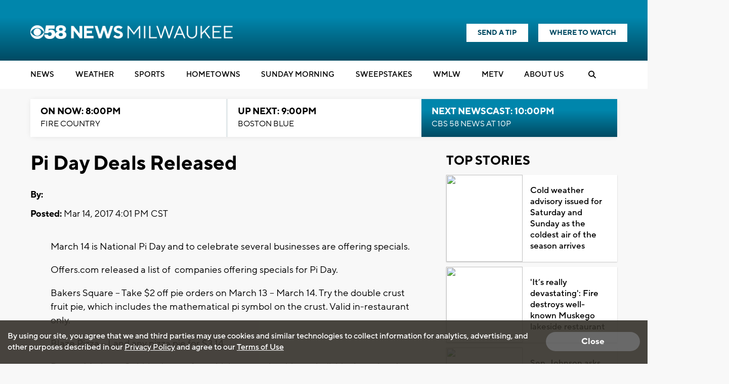

--- FILE ---
content_type: text/html; charset=UTF-8
request_url: https://www.metv.com/affiliatedwidget?market=3
body_size: 1549
content:
<!doctype html>
<head>
  <meta name="robots" content="noindex">
  <link rel="stylesheet" href="/css/style.css?v=1.246.221" media="screen">
  <link rel="stylesheet" href="https://use.fontawesome.com/releases/v5.3.1/css/all.css" integrity="sha384-mzrmE5qonljUremFsqc01SB46JvROS7bZs3IO2EmfFsd15uHvIt+Y8vEf7N7fWAU" crossorigin="anonymous">
  <script>
    var marketID = '3';
    var marketName = '3';
    
    //We are passing the height of the iframe to parent...
    //console.log("in affiliated widget iframe");
   window.addEventListener("load", (event) => {
   // Handler when all assets (including images) are loaded
      var theHeight = document.body.offsetHeight + 30;
      //alert(theHeight);
      console.log("subframe height: " + theHeight);
      parent.postMessage("height=" + theHeight,'*');
      
        console.log("sending beacon affialitewidget");
        let nonInteraction = 1;
        if (window.gtag) {
            let avalue = "affiliatewidget-" + marketID + '-' + marketName;
            gtag('event', "widgetloaded", {
                'event_category': 'affiliatewidget',
                'event_label': 'widget',
                'value': avalue,
                'non_interaction': nonInteraction
            });
        }        
    }); 
        
  //fallback
  setTimeout(function(){
    var theHeight = document.body.offsetHeight + 30;
    //console.log("timeout " + theHeight);
    parent.postMessage("height=" + theHeight,'*');
  
  }, 3000);
  //fallback 2
  document.addEventListener("DOMContentLoaded", function(){
    var theHeight = document.body.offsetHeight + 30;
    //console.log("DOMContentLoaded " + theHeight);
    parent.postMessage("height=" + theHeight,'*');
  });      
  </script>
  
        
            <!-- Google Analytics 4 -->
            <script async src="https://www.googletagmanager.com/gtag/js?id=G-1GFE4NQNE0"></script>
            <script>
                window.dataLayer = window.dataLayer || [];
                function gtag(){dataLayer.push(arguments);}
                gtag('js', new Date());
            
                gtag('config', 'G-1GFE4NQNE0', {
                    'send_page_view': false,
                    'page_path': window.location.pathname,
                    'content_view_type': window.location.search.includes('contentview=2') ? 'webview' : 'normal'
                });
            </script>
          
</head>

<body >

<div class="affiliated-widget">
  <div class="content-top" style="background-color:#9abfbd;">
      <div class="ad-column-container">
        <div class="logo-container">
          <a href="https://www.metv.com?marketid=3" target="_blank">
                         <img src="/images/verymerry/metv_logo_merry.png" width="125" height="40">
                      </a>
        </div>

         

        <div class="market-name-container">
          <img src="https://cdnmetv.metv.com/CGsHR-1533142980-3-markets-wbme_web.png">
        </div>

        
      </div>

    <div class="banner-link-container">
      <div class="side-now-next-container">
        <div class="side-now-next callout">
          <div class="now-text">On Now:</div>
          <span class="now-show-title">
            <a href="https://metv.com/shows/everybody-loves-raymond?marketid=3" target="_blank">
              Everybody Loves Raymond
            </a>
          </span>
        </div>
        <div class="side-now-next callout">
          <div class="next-text">Up Next:</div>
          <span class="next-show-title">
            <a href="https://metv.com/shows/hogan-s-heroes?marketid=3" target="_blank">
            Hogan's Heroes
            </a>
          </span>
        </div>
      </div>
      <div class="side-schedule-callout">
        <div class="full-schedule">
          <a href="https://metv.com/schedule?marketid=3" target="_blank" style="background-color: #085b59;">Full Schedule&nbsp;<i class="fa fa-angle-right icon"></i></a>
        </div>
        <div class="where-to-watch">
          <a href="https://metv.com/wheretowatch/affiliate?marketid=3" target="_blank" style="background-color: #085b59;">Where To Watch&nbsp;<i class="fa fa-angle-right icon"></i></a>
        </div>
      </div>
    </div>
  </div>
    <div class="content-bottom">
        <div class="content-row">
      <div class="content-story-item callout-story-item"  style="background-color:#9abfbd;">
        <a class="story-inline-image" href="https://metv.com/very-merry-schedule" target="_blank" style="justify-content:center;">
          <img src="/images/verymerry/very_merry_logo_transparent_2023.png" style="width:90px; margin-top:0.5rem;">
        </a>
        <span class="story-title inline-button" href="https://metv.com/very-merry-schedule" target="_blank">
    <a class="btn-primary darkTeal white" href="https://metv.com/very-merry-schedule" target="_blank" style="font-size: 1.4rem;padding: 1.1rem 1rem;  width: 100%; margin-bottom: 0; background-color: #085b59;">See Schedule&nbsp;<i class="fa fa-chevron-right" style="font-size:1.4rem;"></i></a>
        </span>
      </div>
    </div>
            <div class="content-row">
      <div class="content-story-item clearfix">
        <a class="story-inline-image" href="https://metv.com/quiz/its-a-wonderful-life-true-or-false-quiz?marketid=3" target="_blank">
          <img src="https://cdnmetv.metv.com/fjImB-1701712795-3936-quiz-it%27s_a_wonderful_life.png">
        </a>
          <a class="story-title" href="https://metv.com/quiz/its-a-wonderful-life-true-or-false-quiz?marketid=3" target="_blank">It's a Wonderful Life: True or False Quiz</a>
      </div>
    </div>

        <div class="content-row">
      <div class="content-story-item clearfix">
        <a class="story-inline-image" href="https://metv.com/quiz/christmas-movie-showdown-which-ones-better?marketid=3" target="_blank">
          <img src="https://cdnmetv.metv.com/jF14z-1765568468-4858-quiz-white_christmas.png">
        </a>
          <a class="story-title" href="https://metv.com/quiz/christmas-movie-showdown-which-ones-better?marketid=3" target="_blank">Christmas movie showdown: Which one's better?</a>
      </div>
    </div>

    
  </div>
  
</div> 
</body>
</html>


--- FILE ---
content_type: text/html; charset=utf-8
request_url: https://www.google.com/recaptcha/api2/aframe
body_size: -87
content:
<!DOCTYPE HTML><html><head><meta http-equiv="content-type" content="text/html; charset=UTF-8"></head><body><script nonce="ChoeKvixDsHNwl-9As3SEw">/** Anti-fraud and anti-abuse applications only. See google.com/recaptcha */ try{var clients={'sodar':'https://pagead2.googlesyndication.com/pagead/sodar?'};window.addEventListener("message",function(a){try{if(a.source===window.parent){var b=JSON.parse(a.data);var c=clients[b['id']];if(c){var d=document.createElement('img');d.src=c+b['params']+'&rc='+(localStorage.getItem("rc::a")?sessionStorage.getItem("rc::b"):"");window.document.body.appendChild(d);sessionStorage.setItem("rc::e",parseInt(sessionStorage.getItem("rc::e")||0)+1);localStorage.setItem("rc::h",'1765593785681');}}}catch(b){}});window.parent.postMessage("_grecaptcha_ready", "*");}catch(b){}</script></body></html>

--- FILE ---
content_type: text/css
request_url: https://www.cbs58.com/css/style_cbs58.css?v123er107.151.2
body_size: 3536
content:
/*  ALLOWS SPONSORSHIP IN HEADER

header > .section-inner {
	overflow: hidden;
	padding: 20px 0;
	position: relative;
	padding-right: 165px !important;
}

@media screen and (max-width:600px), handheld and (max-device-width:600px) {

    header > .section-inner {
        padding-bottom: 0;
        padding-left: 0;
        padding-right: 0 !important;
    }

    .header-sponsored > .section-inner {
        padding-right: 0;
    }
}

*/

/* Global Elements */

:root {
    --primary-teal: #0086AC;
    --secondary-teal: #004A62;
    --brand-gradient: linear-gradient(180deg,  var(--primary-teal) 29%, var(--secondary-teal) 100%);
    --alert-gradient: linear-gradient( to right, rgb(227,23,35) 0%, rgb(208,15,12) 50%, rgb(190,06,28) 100%);;
}

body {
    color: #000;
    font-family: "TT Norms Pro";
    font-size: 1.7rem;
    font-weight: 300;
    line-height: 2.5rem;
    background-color: #f8f8f8;
}

p {
    font-size: 1.9rem;
    line-height: 2.7rem;
}

a {
    color: #000;
}

a,
i {
    transition: all 100ms ease;
}

a:hover,
a:focus {
    color: var(--primary-teal);
}

h1,
h2,
h3,
h4,
h5,
h6,
.fa-search {
    color: #000;
}

i {
    color: var(--primary-teal);
}

i:hover {
    color: var(--secondary-teal);
}

.fa-bars,
.fa-bars:hover,
.fa-bars:focus,
.fa-times,
.fa-times:hover,
.fa-times:focus {
    color: #fff;
}

#main-content a {
    font-weight: 500;
}

.lg-col-wrapper-no-space {
    max-width: 1250px;
    margin: 0 auto;
    padding:  0;
    position: relative;
    clear: both;
}

.btn-primary {
    font-size: 1.9rem;
    font-weight: 500;
    padding: 1.2rem 1.5rem 1.1rem;
    border-radius: 0;
    text-decoration: none;
    background-color: var(--primary-teal);
    color: #fff;
    border: 2px solid;
}

.btn-primary:hover {
   background-color: #fff;
   color: var(--primary-teal); 
}

.btn-primary:hover i {
    color: var(--primary-teal);
}

.btn-secondary {
    font-size: 1.4rem;
    border-radius: 0;
    background-color: #fff;
    color: var(--primary-teal);
    padding: 0.8rem 1rem 0.7rem;
    border: 2px solid #fff;
}

.btn-secondary:hover {
    background-color: var(--primary-teal);
    color: #fff;
}

.btn-secondary:hover i {
    color: #fff;
}

.btn-primary i {
    color: #fff;
    font-size: 1.6rem;
}

.btn-secondary i {
    font-size: 1.4rem;
}

/* Header */

header {
    background: var(--brand-gradient);
}

.static_background_desktop {
    background-color: var(--primary-teal);
}

.logo-cbs58 {
    width: 400px;
    margin-top: 2rem;
    margin-left: 2rem;
}

.header-nav-search {
    color: #000;
    font-size: 1.5rem;
    font-weight: 400;
    text-transform: uppercase;
    align-items: baseline;
}

.header-nav-search i {
    margin-left: 0.5rem;
    margin-top: -0.2rem;
}

.header-nav-search:hover,
.header-nav-search:hover i {
    color: var(--primary-teal);
}

.user-notifications,
.user-profile {
    display: none;
}

h1 .notifications-page-user {
  color:#0086AC;
}

.nav-transition .header-nav-search,
.nav-transition li a,
.nav-transition .fa-search,
#main-nav-floating-sticky-wrapper.is-sticky .main-nav a {
    color: #fff;
}

.main-nav li a {
    font-size: 1.5rem;
}

#main-nav-floating-sticky-wrapper.is-sticky #main-nav-floating,
.main-nav ul.nav-small.nav-open,
.nav-transition {
    background: var(--brand-gradient);
}

.main-nav .section-inner {
    padding: 0 2rem;
}

.main-nav li a {
    font-weight: 500;
}

.main-nav .submenu li a {
    color: var(--secondary-teal);
}

.main-nav .submenu li a:hover,
.main-nav .submenu li a:focus {
    color: var(--primary-teal);
}

.nav-transition li a:hover,
.nav-transition li a:focus,
.nav-transition .header-nav-search:hover,
.nav-transtition .header-nav-search:focus,
.nav-transition .fa-search:hover,
.nav-transition .header-nav-search:hover i {
    color: #000;
}

.nav-transition .submenu li a:hover,
.nav-transition .submenu li a:focus {
    color: var(--primary-teal);
}

.weather-video-article-title a{
	text-decoration: none;
}

.school-closings,
.breaking-news-container,
.weather-alert-wrap {
    background: var(--alert-gradient);
}

.weather-alert-wrap li a i {
    color: #fff;
}

.school-closings:hover {
    filter: brightness(115%);
}

.callout-box h3 {
    color: #fff;
}

.contact-form.school-closings {
    margin-top: 10px;
    width: 100%;
}

li:has(i),
.fa-search,
.search-bar i:hover {
    color: #000;
}

.fa-search:hover,
.search-bar i {
    color: var(--primary-teal);
}

.search-bar.open {
    background: var(--brand-gradient);
    left: 0;
    margin-top: 0.4rem;
}

.search-nav-next,
.search-nav-prev {
    font-size: 2rem;
    text-transform: capitalize;
}

#additional_results {
    display: flex;
    justify-content: space-between;
}

.on-now,
.later,
.primary-content-box,
.main-callout-item-full-width,
.weather-maps,
aside > ul > li > ul,
.aside-weather-bio,
.content-see-also > ul > li,
.header-news-links-btn, .header-tips-links-btn,
.weather-video-thumb img,
.weather-stream img,
.weather-forecast td,
.mod-section-3-col-item img, 
.mod-section-3-list-item img, 
.mod-section-4-col img, 
.aside-sidebar-main-callout-list img, 
.content-see-also li img,
.aside-sidebar-three-item-list-item img,
.aside-weather-bio img,
.mod-section-2-item img, 
.mod-section-5-callout-item img, 
.main-callout-item-full-width img,
.aside-newsletter-signup {
    border-radius: 0;
}

.header-tips-links-btn,
.header-news-links-btn {
    background-color: #fff;
    color: var(--secondary-teal);
    font-size: 1.4rem;
    padding: 4px 20px 2.5px;
    transition: 0.1s ease-in;
    border: 2px solid transparent;
}

.header-tips-links-btn:hover,
.header-news-links-btn:hover {
    background-color: var(--secondary-teal);
    color: white;
    border: 2px solid white;
}

.header-social-search {
    margin-top: 1.7rem;
}

.breaking-news-marquee,
.breaking-alert {
    letter-spacing: 1px;
}

.breaking-news-marquee a:hover, 
.breaking-news-marquee a:focus {
    color: #000;
}

/* Owl Carousel */

button.owl-next:hover i,
button.owl-previous:hover i {
    color: black;
}

/* Mod Sections */

.mod-section h1 > a,
.content-date-posted {
    color: #000;
}

.content-byline, 
.content-date-posted, 
.content-byline > a {
    font-size: 1.8rem;
}

.mod-section h1 {
    margin-bottom: 0.8rem;
}

.mod-section h1 .view-more, 
.view-more {
    font-weight: 500;
    letter-spacing: 0;
}

.view-more.desktop-only:hover,
.view-more.desktop-only:hover i {
    color: var(--primary-teal);
}

.view-more.primary-tags {
    background-color: var(--primary-teal);
    font-size: 1.6rem;
    padding: 1rem 2rem 0.75rem;
}

.view-more.primary-tags:hover,
.view-more.primary-tags:hover i {
    background-color: #fff;
    color: var(--primary-teal);
}

.mod-section-2-item-title,
.mod-section-4-item-title,
.mod-section-5-callout-item-title {
    font-size: 2rem;
    line-height: 2.6rem;
}

.mod-section-3-main-item-title {
    line-height: 3.1rem;
}

.mod-section-3-item-title {
    font-size: 1.8rem;
    line-height: 2.4rem;
}

.mod-section-3-images-item-title {
    font-size: 1.6rem;
    line-height: 2.2rem;
    padding: 1.5rem 1.3rem 1.3rem;
}

.mod-section-4-col li {
    font-size: 1.8rem;
    line-height: 2.4rem;
}

.mod-section-5-callout-item:nth-of-type(1) .callout-item-title-link {
    font-size: 3.6rem;
    line-height: 4rem;
}

.top-callout-list-item .callout-item-title-link a {
    font-size: 2rem;
    line-height: 2.5rem;
}

.mod-section h1 .view-more,
.view-more,
.view-more i {
    color: #000;
}

.view-more > .fa-chevron-right {
    vertical-align: baseline;
    margin-top: 0;
}

.content-listing, 
.content-listing-grid {
    border-radius: 0;
}

.content-listing-title {
    font-size: 1.8rem;
    line-height: 2.3rem;
}

.content-listing-title:hover, 
.content-listing-title:focus,
.content-byline-author:hover, 
.content-byline-author:focus,
.content-listing-grid li a:hover {
    color: var(--primary-teal);
}

.meta-text-subheading-small, 
.meta-text-timestamp-alert, 
.meta-text-timestamp-default {
    margin-top: 0.7rem;
}

.listing-grid-item-thumb i {
    background-color: transparent;
    color: #fff;
    top: 38%;
    font-size: 25px;
}

.listing-grid-item-thumb i:hover {
    color: var(--primary-teal);
}

.trending-item-wrapper {
    display: flex;
    flex-direction: column;
}

.trending-item-wrapper .trending-item {
    flex-direction: row;
}

.trending-item .item-number {
    margin: 0.2rem 1.5rem 1rem 0;
}

.trending-now-circle:before {
    background-color: var(--primary-teal);
    color: white;
    font-size: 1.8rem;
    width: 18px;
    height: 18px;
    padding: 4px 5px 6.5px 5px;
}

.primary-tag {
    margin-bottom: 1.5rem;
}

.primary-tag a {
    background-color: var(--primary-teal);
    color: #fff;
    font-size: 1.5rem;
    font-weight: 500;
    padding: 0.5rem 1rem 0.4rem;
    text-decoration: none;
    border: 2px solid transparent;
}

.primary-tag a:hover,
.primary-tag a:focus {
    background-color: #fff;
    color: var(--primary-teal);
    border: 2px solid;
}

.primary-tags-wrapper.mobile-only .view-more > .fa-chevron-right {
    color: #fff;
}

.primary-tags-wrapper.mobile-only .view-more:hover > .fa-chevron-right {
    color: var(--primary-teal);
}

.content-header .primary-tag {
    margin-bottom: 1.5rem;
}

.secondary-tags {
    font-weight: 500;
}

.secondary-tags > a, 
a.secondary-tags {
    border-radius: 0;
}

.primary-tags {
    border-radius:0;
}

.title-alert,
.meta-text-timestamp-alert {
    color: rgb(190,06,28);
}

.title-alert:before,
.title-alert:after  {
    background: var(--alert-gradient);
}

.title-alert.blue {
    color: var(--primary-teal);
}

.title-alert.blue:before,
.title-alert.blue:after  {
    background: var(--primary-teal);
}

.callout-item-title-link > a {
    font-weight: 500;
}

.callout-item-title-link i {
    color: var(--primary-teal);
    vertical-align: middle;
    margin-top: -0.3rem;
}

aside .meta-text-subheading-small, 
.meta-text-subheading-small {
    font-size: 1.4rem;
}

.share-btn {
    background-color: var(--primary-teal);
    text-transform: uppercase;
}

.share-btn:hover {
    background-color: var(--secondary-teal);
}

.mobile-floating-nav.mobile-floating-navdesktop2 .share-btn,
.mobile-floating-nav.mobile-floating-navdesktop2 .share-btn i {
    background-color: #fff;
    color: var(--primary-teal);
    font-size: 1.3rem;
}

.mobile-floating-nav.mobile-floating-navdesktop2 .share-btn {
    padding: 0.9rem 1.5rem 0.8rem;
}

.mobile-floating-nav.mobile-floating-navdesktop2 .content-native-share {
    position: absolute;
    top: 3px;
    right: 50px;
}

.nav-transition .mobile-floating-nav.mobile-floating-navdesktop2 .content-native-share {
    top: 4px;
}

blockquote {
    color: var(--primary-teal);
}

/* Sidebar */

.aside-newsletter-title span,
.aside-newsletter-title > i,
.aside-newsletter-signup-thanks,
.aside-newsletter-signup-input-wrap button:hover,
.aside-weather-copy span,
.weather-today-temps span,
.aside-weather-copy a:hover,
.aside-weather-copy .aside-weather-copy-more,
.weather-forecast-date span {
    color: var(--primary-teal);
}

.weather-forecast th,
.weather-video-desc p span,
.weather-view-play i.fa-play-circle:before {
    color: var(--secondary-teal);
}

.weather-view-play i.hover {
    opacity: 0.85;
}

.aside-weather-copy a, 
.aside-weather-copy span,
.aside-weather-copy .aside-weather-copy-more {
    color: #000;
}

.aside-weather-copy-more {
    font-weight: bold;
}

.aside-weather-bio-copy {
    font-weight: 300;
}

aside .callout-item-title-link > a {
    font-size: 1.7rem;
    line-height: 2.2rem;
}

/* Weather App */

.weather-view-column > a,
.weather-view-column > a span {
    font-size: 1.4rem;
    font-weight: 500;
    letter-spacing: 1px;
    text-transform: uppercase;
}

.weather-view-column > a:hover {
    color: var(--primary-teal);
}

.weather-maps-tabs li a {
    color: #000;
}

.weather-view-column > a.secondary-tags {
    font-weight: 500;
    text-transform: capitalize;
}

.mobile-only.header-social-search {
    display: none;
}

.weather-app .callout-item-title-link {
    margin: 0.5rem 0 0 1.3rem;
}

.weather-links.secondary-tags {
    padding: 5px 5px 3px;
    letter-spacing: 0;
}

.weather-maps-tabs li a:hover, 
.weather-maps-tabs li a.active {
    background-color: var(--primary-teal);
}

.weather-view-time-text {
    color: var(--secondary-teal);
}

.weather-forecast-day {
    padding: 1.5rem 1.5rem 1rem;
}

.weather-forecast {
    text-align: center;
}

.weather-forecast-date span {
    line-height: 3.5rem;
}

.weather-today-temps {
    color: #000;
}

/* Video Player */

.video-js .vjs-big-play-button {
    border-radius: 0 !important;
}

.mute-overlay {
    background-color: var(--primary-teal) !important;
}

.mute-overlay i.fa-volume-off {
    color: #fff !important;
}

/* Footer */

footer {
    background: var(--brand-gradient);
    padding: 5rem 0 5rem;
}

#footer-nav li {
    margin-bottom: 2rem;
}

#footer-nav a {
    color: #fff;
}

#footer-nav a:hover,
#footer-nav a:focus {
    color: #000;
}

.footer-contact-info span {
    color: #fff;
    text-transform: capitalize;
}

.copyright a:hover {
    color: #fff;
}

/* ROOF REPORT */

.aside-roof-report {
    margin-bottom: 5.5rem;
    padding: 0.5rem 1.5rem; 
}
.roof-report-flex {
    display:flex;
    flex-direction: column;    
}

.roof-report-top {
    text-align:center;
}

.roof-report-top h2{
    margin-bottom: 0rem;
}

.roof-report-middle{
    background: #FBC421;
    color: var(--primary-teal);
    text-align:center;
}

.roof-report-middle h2{
    font-size: 3rem;
    font-weight: bold;
    padding: 0.5rem;
    margin-bottom: 0;
}

.roof-report-bottom{
    display:flex;
    background: var(--primary-teal);    
    justify-content: space-between;
}

.roof-report-bottom h3{
    color:white;
    font-weight: 700;
    font-size: 1.6rem;
    padding-top: 7px;  
    margin-bottom: 7px;
    text-align: center; 
}

.roof-report-bottom img{
    height:20px; 
}
.roof-report-logoimg{
    padding-left:8px;
    padding-right:5px;
    padding-top:10px;
    text-align:center;    
}
.roof-report-logoimg2{
    padding-left:12px;
    padding-right:12px;
    padding-top:10px;
    text-align:center;    
}                       

/* Live stream */

.live-stream-container {
    background: var(--brand-gradient);
}

@media screen and (max-width: 1200px), handheld and (max-device-width: 1200px) {
    .logo-cbs58 {
        width: 400px;
    }

    .main-nav ul li a,
    #main-nav-floating li a,
    .main-nav .submenu li a,
    .header-nav-search {
        font-size: 1.4rem;
    }

}

@media screen and (max-width: 1000px), handheld and (max-device-width: 1000px) {

    .logo-cbs58 {
        width: 315px;
        margin-top: 2rem;
    }

    .main-nav ul li {
        padding: 0 2rem;
    }

    .main-nav ul li a,
    .main-nav .submenu li a  {
        color: #fff;
        font-size: 1.4rem;
        transition: none;
        text-transform: uppercase;
    }

    .main-nav ul li a {
        padding: 1.5rem 1rem 1.5rem;
    }

    .main-nav li a:hover, 
    .main-nav li a:focus,
    .main-nav .submenu li a:hover,
    .main-nav .submenu li a:focus {
        color: #000;
    }

    .main-nav,
    .main-nav .submenu {
        background: var(--brand-gradient);
    }

    .main-nav ul.nav-small.nav-open.submenu-open {
        top: 53px;
    }

    .header-nav-icons li a {
        border-bottom: none;
    }

    .header-nav-icons i {
        color: #fff;
        padding: 2rem 1rem;
    }

    .header-nav-search,
    .header-nav-search i {
        color: #fff;
    }

    .mobile-floating-nav {
        padding: 1rem 1rem 0.3rem;
    }

    .main-nav-menu-btn {
        margin-top: 0.3rem;
        margin-left: 0;
    }

    .on-now-next .next-newscast-mobile {
        border-radius: 0;
    }
}

@media (max-width: 750px) {

     .breaking-news-inner {
        padding: 1.7rem 1rem 0.5rem;
    }
}

@media (max-width: 600px) {

    .header-sponsor-ad {
        height: 52px; /* cbs58 nav is different height then telemundo */
    }

    .header-sponsor-ad, .sticky-sponsor-ad {
        top: 3px;
    }

    .sticky-sponsor-ad-wrapper.is-sticky .header-sponsor-ad.sticky-sponsor-ad {
        top: 0px;
    }

    #main-content {
        margin-bottom: 2rem;
    }

    .mod-section-4-inner {
        margin-bottom: 1.5rem;
    }

    .mod-section-5-callout-item:nth-of-type(1) .callout-item-title-link {
        font-size: 2rem;
        line-height: 2.5rem;
    }

    .mod-section-2-item-title, 
    .mod-section-4-item-title, 
    .mod-section-5-callout-item-title {
        font-size: 1.8rem;
        line-height: 2.3rem;
    }

    .content-listing-with-img .content-listing-title {
        font-size: 1.5rem;
        line-height: 2rem;
    }

    .mod-section-5-callout-item, .mod-section-5-callout-item:nth-of-type(1) {
        border-radius: 0;
    }
}

@media screen and (min-width: 600px), handheld and (min-device-width: 600px){

    .contact-form.school-closings {
      width: 80%;
    }

    .one-fourth-col-field {
      width: 25%;
    }

    .half-col-field {
        width: 50%;
    }

    .three-fourth-col-field {
        width: 75%;
    }

    .col-field-right-spacing {
        padding-right: 20px;
    }

    .col-field-inline {
        display: inline-block;
        float: left;
    }
}

@media screen and (min-width: 1100px), handheld and (min-device-width: 1100px){

    .contact-form.school-closings {
      width: 60%;
    }
}


--- FILE ---
content_type: application/javascript; charset=utf-8
request_url: https://fundingchoicesmessages.google.com/f/AGSKWxX6x0MeKPdr4V8EiOzmXC-J1cWm89U7lRH6u3c0jA9waMuWQHm17OQWAIApSJe-FBEYGR8OIp9KS8jgXAGqW2xYcdb3G68R-12Fsaq9RbjsClrb20w_WiOiTTwJ24z0Pyerx_MKf0P5SAE08ne9b2gXP4llUSBAffXI7_kgoR88KHwRsspBRPPFTvle/_/adsecondary./popupdfp./adtag.-iframe-ads//adfeeds.
body_size: -1294
content:
window['8367f294-6037-4872-b033-b64779895c45'] = true;